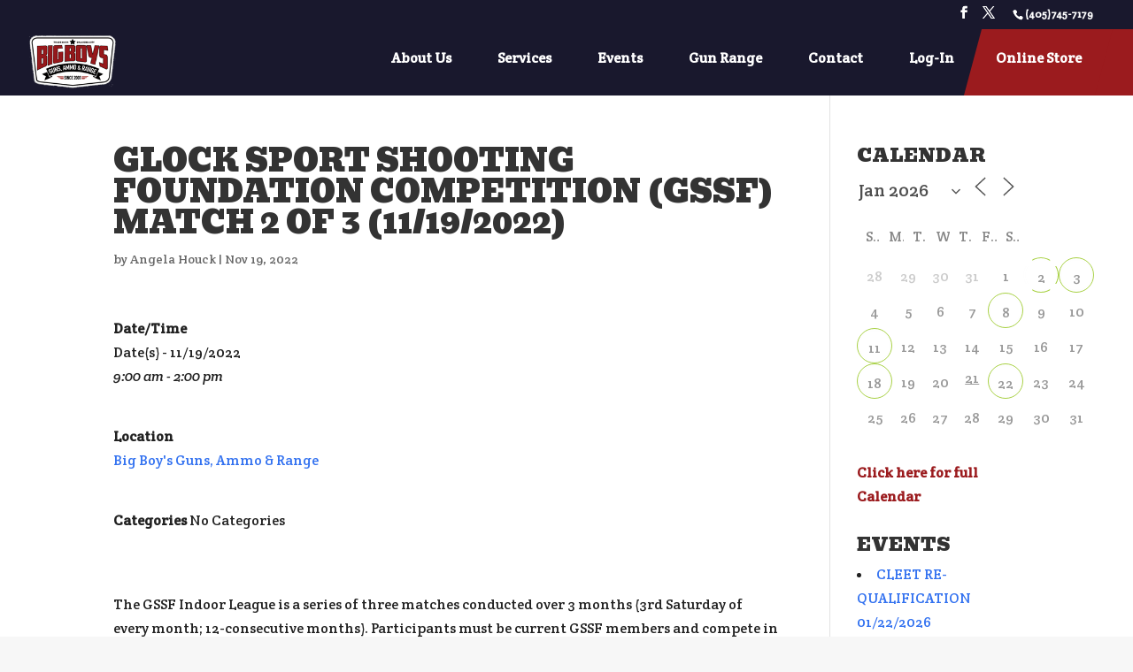

--- FILE ---
content_type: text/css
request_url: https://bigboysgunsandammo.com/wp-content/themes/Munder-Difflin-Child-Theme/style.css?ver=4.27.4
body_size: 5151
content:
/*
Theme Name: Munder Difflin
Description: A Divi Child Theme by GruffyGoat
Author: Nathan Duvall http://gruffygoat.com
Template: Divi
Version: 2.0
*/

/* GENERAL STYLE */
h2 {font-weight: 100;font-size:250%!important;text-transform: uppercase;}
h3 {font-weight: 100; font-size:150%!important; text-transform: uppercase;}
#et-main-area { overflow: hidden;} /* Hides all the items that float over the right margin */
.home .pagination {display: none;}
a.comment-reply-link {width: 95px!important;}
.video-light {padding-top: 25px;}


.single-format-standard #et-main-area {margin-top:0;}


/* TOP NAVIGATION */
.et_pb_pagebuilder_layout #page-container, #et-top-navigation {padding-top:0!important;}
.et_pb_pagebuilder_layout #main-header {/*background-color: rgba(25, 24, 45, 0);*/ z-index: 9999!important} /* Original State */
.et-fixed-header #top-menu-nav .nav > li.current_page_item { background: rgba(255, 255, 255, 0.2);}


#top-menu-nav .nav > li {padding-right: 0;}
#top-menu-nav .nav > li:hover {background: rgba(255, 255, 255, 0.2);}
#top-menu-nav .nav > li > a {font-size: 16px; padding: 26px 26px;}
#top-menu-nav .nav > li a:hover {color: #fff;}
#top-menu li.current-menu-item > a {color: #fff!important;}

/* Colorize last menu item */
#top-menu-nav .nav > li:last-of-type:after {content: ' '; position: absolute; top: 0; right: -149%; width: 150%;  height: 100%; z-index: -1; background:#9b1b1e;}
#top-menu-nav .nav > li:last-of-type, .et-fixed-header #top-menu-nav .nav > li:last-of-type {background: #9b1b1e!important; color:#fff!important; margin-left: -5px;} 
.et-fixed-header #top-menu-nav .nav > li:last-of-type a {color: #fff!important;}

.et-fixed-header, #main-header {box-shadow: none!important; -moz-box-shadow: none!important; -webkit-box-shadow: none!important;}
#top-menu .menu-item-has-children > a:first-child:after, .fullwidth-menu .menu-item-has-children > a:first-child:after, #et-secondary-nav .menu-item-has-children > a:first-child:after {content: none;}



/* SLANTED MENU */
#top-menu-nav .nav > li { 
-webkit-transition: background ease-in 0.5s; 
-moz-transition: background ease-in 0.5s; 
-o-transition: background ease-in 0.5s; 
transition: background ease-in 0.5s; 
float: left; 
position: relative; 
-moz-transform: skewX(-15deg); 
-webkit-transform: skewX(-15deg); 
-o-transform: skewX(-15deg); 
-ms-transform: skewX(-15deg); 
transform: skewX(-15deg); 
border-radius: 0 !important; 
}

#top-menu-nav .nav > li > * {display: block; -moz-transform: skewX(15deg); -webkit-transform: skewX(15deg); -o-transform: skewX(15deg); -ms-transform: skewX(15deg); transform: skewX(15deg);}

#top-menu .menu-item-has-children > a:first-child {padding:26px;}


/* Sub-Menu Style */
#top-menu-nav .nav > li > ul > li a:hover {background:#191828;}
#top-menu-nav .nav li ul.sub-menu {display: block; -moz-transform: skewX(0deg); -webkit-transform: skewX(0deg); -o-transform: skewX(0deg); -ms-transform: skewX(0deg); transform: skewX(0deg);}
#top-menu-nav .nav li ul.sub-menu li {display: block; -moz-transform: skewX(0deg); -webkit-transform: skewX(0deg); -o-transform: skewX(0deg); -ms-transform: skewX(0deg); transform: skewX(0deg);}
#top-menu-nav .nav li ul.sub-menu li a {display: block; -moz-transform: skewX(15deg); -webkit-transform: skewX(15deg); -o-transform: skewX(15deg); -ms-transform: skewX(15deg); transform: skewX(15deg);}
#top-menu-nav .nav li ul.sub-menu li:hover {background:#191828}
#top-menu-nav .nav li ul.sub-menu li a:hover {background-color:transparent;}
#top-menu-nav .nav li ul.sub-menu li a {padding:10px 20px;}



/* SIDE BY SIDE BUTTON */
.button-group {margin-top: 30px; border-radius: 1.5em; overflow: hidden; display: inline-block;}
.sxs-button {padding: .925em 30px 1.125em; height: 3em;line-height: 1em;min-width: 200px;font-size: 20px; font-weight: 600;display: inline-block;background: transparent;-webkit-transition: all 0.2s ease-out;-moz-transition: all 0.2s ease-out;-o-transition: all 0.2s ease-out;transition: all 0.2s ease-out;border: 2px solid #666666;color: #666666;text-align: center;border-radius: 2em; } 
.button-group > .sxs-button { border-radius: 0;}
.slanted-no-inner {float: left; position: relative; padding: 1em 30px 1em 30px;}
.slanted-no-inner + .slanted { margin-left: 13px;}
.slanted-no-inner:before,.slanted-no-inner:after {content: ' '; position: absolute; top: 0; height: 100%; width: 17px; -moz-transform: skewX(-15deg); -webkit-transform: skewX(-15deg); -o-transform: skewX(-15deg); -ms-transform: skewX(-15deg); transform: skewX(-15deg); background: inherit;}
.slanted-no-inner:before {right: 100%; margin-right: -10px;}
.slanted-no-inner:after {left: 100%; margin-left: -10px;}
.button-group > * {
border: none; text-align: center; border-radius: 2em;
background: #333 !important; /* <-- First Button Color */
color: #fff; /* <-- First Button Text Color */
}
.button-group > *.sxs-button:hover {
background: #2383c4 !important; /* <-- First Button Hover Color */
}
.button-group.each-is-darker > * + * {
background: #9b1b1e !important; /* <-- Second Button Color */
} 
.button-group.each-is-darker > * + *.sxs-button:hover {
background: #187506 !important; /* <-- Second Button Hover Color */
}



/* SLANTED BLURBS */
.slanted-blurbs .et_pb_column_1_3 { width: 33.33%; float: left; position: relative; -moz-transform: skewX(-15deg); -webkit-transform: skewX(-15deg); -o-transform: skewX(-15deg); -ms-transform: skewX(-15deg); transform: skewX(-15deg); border-radius: 0 !important; margin-right: 0; padding-left: 15px; padding-right: 15px; }

.slanted-blurbs .et_pb_column_1_3:last-child:after { content: ' '; position: absolute; top: 0; right: -150%; width: 150%; height: 100%; background: inherit; z-index: -1;}

.slanted-blurbs .et_pb_column_1_4 { width: 25%; float: left; position: relative; -moz-transform: skewX(-15deg); -webkit-transform: skewX(-15deg); -o-transform: skewX(-15deg); -ms-transform: skewX(-15deg); transform: skewX(-15deg); border-radius: 0 !important; margin-right: 0; padding-left: 15px; padding-right: 15px; }

.slanted-blurbs .et_pb_column_1_4:last-child:after { content: ' '; position: absolute; top: 0; right: -500%; width: 550%; height: 100%; background: inherit; z-index: -1;}


  
/* FULL-WIDTH LATEST NEWS */
.hp-blog .et_pb_post a img {float: right; max-width: 40%; padding-right: 0; margin-left: 25px;}
a.more-link {display: block; position:absolute; left:0; bottom: 0; margin: 0px auto; width: 143px;}



/* TESTIMONIAL SLIDER */
.et_pb_testimonial_portrait {height:175px; width:175px!important;}
.et_pb_testimonial_description {font-style: italic;}
.testimonials {padding:25px 0 0;}
.testimonials .testimonial-slides {padding: 10px 0;}
.testimonials .et_pb_slide {background: transparent!important;}
.testimonials .et_pb_slide_description, .testimonial-slides .et_pb_slide_image {padding:0!important;margin:0!important;width:100%!important; text-align: center; font-style: italic;}
.testimonials .et_pb_slide_image {top:0;}
.testimonials .et_pb_slide_image img {max-height:100px!important; border-radius: 90px; position:relative; top:-125px;}
/*.testimonials .et_pb_slide_description h2:first-child {display:none}*/
.testimonials .et_pb_slide_content {font-size:20px;}
.testimonials .et_pb_slide_content {margin: 0 60px;}
.et-pb-arrow-prev:before {content: "\34"!important;}
.et-pb-arrow-next:before {content: "\35"!important;}
.testimonials .et-pb-arrow-prev {left: -70px;}
.testimonials .et-pb-arrow-next {right: -70px;}



/* TEAM MEMBER IMAGE */
 .et_pb_team_member_image img {border-radius: 160px;}
 
 

/* PORTFOLIO IMAGE */
.et_pb_portfolio_grid .et_overlay, .et_pb_filterable_portfolio_grid .et_overlay {border:0;background: rgba(255, 255, 255, 0.4);}
.et_pb_portfolio_grid h2, .et_pb_filterable_portfolio_grid h2 {text-align: center;}
.et_pb_portfolio_grid h2 a, .et_pb_filterable_portfolio_grid h2 a {font-size:25px;}



/* DONATION FORM STYLE (GRAVITY FORMS) */
#gform_1 .gform_body .gfield input {padding: 15px 8px!important;}
#gform_1 label.gfield_label, #gform_1 .ginput_complex label, .gform_wrapper li.gfield.gfield_creditcard_warning div.gfield_creditcard_warning_message {display: none!important;}
#gform_1 .ginput_complex input {margin: 5px 0!important;}
.gform_wrapper .gform_footer input.button, .gform_wrapper .gform_footer input[type=image], .gform_wrapper .gform_footer input[type=submit] {border-color: #157F00!important; color: #157F00}
.gform_wrapper li.gfield.gfield_creditcard_warning {border: 1px solid #D0D0D0!important;padding: 20px;background: #F2F2F2;padding-top:0!important;}
#gform_1  .ginput_complex select {height: 54px!important;border-radius: 0!important;-webkit-appearance: none!important;-webkit-border-radius: 0px!important;margin: 4px 0 0 0!important;}
li#field_1_2 {float: left;}
li#field_1_7 {float: left;margin-left: 10px!important}



/*--------------------------------------*/
/*------[ BUTTON STYLE OVERRIDE ]-------*/
/*--------------------------------------*/

/* LIGHT BUTTON STYLE HOVER */
.et_pb_pricing_table_button, .et_pb_promo_button, a.et_pb_more_button, .et_pb_newsletter_button, .comment-reply-link, .form-submit input, .et_pb_contact_submit, .et_pb_contact_reset, .et_password_protected_form .et_submit_button, .single_add_to_cart_button .button, .more-link, .gform_wrapper .gform_footer input.button, .gform_wrapper .gform_footer input[type=image], .gform_wrapper .gform_footer input[type=submit], .video-light a {font-size: 20px; font-weight: 500; -moz-border-radius: 2em; -webkit-border-radius: 2em; border-radius: 2em; padding: 6px 20px; line-height: 1.7em; -webkit-font-smoothing: antialiased; -moz-osx-font-smoothing: grayscale; -moz-transition: all 0.2s; -webkit-transition: all 0.2s; transition: all 0.2s; position: relative;
background: transparent; /* <-- Change to desired background color */
border: 2px solid; /* <-- Change to desired text color */
}

/* LIGHT BUTTON STYLE HOVER */
.et_pb_pricing_table_button:hover, .et_pb_bg_layout_light .et_pb_promo_button:hover, .et_pb_bg_layout_light .et_pb_more_button:hover, .et_pb_bg_layout_light .et_pb_newsletter_button:hover, .comment-reply-link:hover, .form-submit input:hover, .et_pb_contact_submit:hover, .et_pb_contact_reset:hover, .et_password_protected_form .et_submit_button:hover, .more-link:hover, .gform_wrapper .gform_footer input.button:hover, .gform_wrapper .gform_footer input[type=image]:hover, .gform_wrapper .gform_footer input[type=submit]:hover, .video-light a:hover {border: 2px solid transparent; padding: 6px 20px!important;cursor: pointer!important;
background: #157F00; /* <-- Change to desired hover background color */
color:white!important; /* <-- Change to desired hover text color */
}

/* DARK BUTTON STYLE */
.et_pb_bg_layout_dark .et_pb_pricing_table_button, .et_pb_bg_layout_dark .et_pb_promo_button, .et_pb_bg_layout_dark a.et_pb_more_button, .et_pb_bg_layout_dark .et_pb_newsletter_button, .et_pb_bg_layout_dark .comment-reply-link, .et_pb_bg_layout_dark .form-submit input, .et_pb_bg_layout_dark .et_pb_contact_submit, .et_pb_bg_layout_dark .et_pb_contact_reset, .et_pb_bg_layout_dark .et_password_protected_form .et_submit_button, .et_pb_bg_layout_dark .single_add_to_cart_button .button, .et_pb_bg_layout_dark .video-light a {
border-color:#fff;
color:#fff!important;
}

/* DARK BUTTON STYLE HOVER */
.et_pb_bg_layout_dark .et_pb_pricing_table_button:hover, .et_pb_bg_layout_dark .et_pb_promo_button:hover, .et_pb_bg_layout_dark .et_pb_more_button:hover, .et_pb_bg_layout_dark .et_pb_newsletter_button:hover, .et_pb_bg_layout_dark .comment-reply-link:hover, .et_pb_bg_layout_dark .form-submit input:hover, .et_pb_bg_layout_dark .et_pb_contact_submit:hover, .et_pb_bg_layout_dark .et_pb_contact_reset:hover, .et_pb_bg_layout_dark .et_password_protected_form .et_submit_button:hover, .et_pb_bg_layout_dark .video-light a:hover {padding: 6px 20px!important;
background: #fff; 
color:#15384e!important; 
border: 2px solid transparent;
}

/* REMOVE BUTTON HOVER ARROW */
.et_pb_pricing_table_button:after, .et_pb_promo_button:after, a.et_pb_more_button:after, .et_pb_newsletter_button:after, .comment-reply-link:after, .form-submit input:after, .et_pb_contact_submit:after, .et_pb_contact_reset:after, .et_password_protected_form .et_submit_button:after {content: none;}


/* BOUNCING POINTER 
@-moz-keyframes bounce {0%, 20%, 50%, 80%, 100% {-moz-transform: translateY(0);transform: translateY(0);}40% {-moz-transform: translateY(-30px);transform: translateY(-30px);}60% {-moz-transform: translateY(-15px);transform: translateY(-15px);} } @-webkit-keyframes bounce {0%, 20%, 50%, 80%, 100% {-webkit-transform: translateY(0);transform: translateY(0);}40% {-webkit-transform: translateY(-30px);transform: translateY(-30px);}60% {-webkit-transform: translateY(-15px);transform: translateY(-15px);} } @keyframes bounce {0%, 20%, 50%, 80%, 100% {-moz-transform: translateY(0);-ms-transform: translateY(0);-webkit-transform: translateY(0);transform: translateY(0);}40% {-moz-transform: translateY(-30px);-ms-transform: translateY(-30px);-webkit-transform: translateY(-30px);transform: translateY(-30px);}60% {-moz-transform: translateY(-15px);-ms-transform: translateY(-15px);-webkit-transform: translateY(-15px);transform: translateY(-15px);} } .pointer {position: fixed;bottom: 20px;left: 50%;margin-left: -20px;width: 40px;height: 40px;background-image: url([data-uri]);background-size: contain; } .bounce {-moz-animation: bounce 2s infinite;-webkit-animation: bounce 2s infinite;animation: bounce 2s infinite; }*/

/* VIDEO LIGHTBOX */
div.pp_overlay {z-index: 99999}
div.pp_pic_holder {z-index: 999999;}


/* MOBILE MENU */
.et_mobile_menu {width:100%; background: #fff!important; overflow-y: scroll!important; -webkit-overflow-scrolling: touch; padding: 0;}
.et-fixed-header .et_mobile_menu, ul#mobile_menu {top: 74px;}
#main-header #et_mobile_nav_menu {margin: 15px 8px 0 0;}
.et_mobile_menu li a {padding: 10px 5%; font-size: 20px; font-weight: 100; text-align: center; width: 100%;}
#mobile_menu li.current-menu-item > a {font-weight: bold;}
.et_mobile_menu li ul {display:none!important;} /* Hide Submenu Items on Mobile */
.et_mobile_menu .menu-item-has-children > a {font-weight: 100;background-color: inherit;}
 

/* RESPONSIVE STYLE */

@media only screen and ( min-width: 1901px ) and ( max-width: 2500px ) {.diagonal-down::after, .diagonal-up::after {top: -150px; height: 85%;}}
@media only screen and ( min-width: 1501px ) and ( max-width: 1900px ) {.diagonal-down::after, .diagonal-up::after {top: -131px; height: 68%;}}
@media only screen and ( min-width: 1001px ) and ( max-width: 1500px ) {.diagonal-down::after, .diagonal-up::after {top: -116px;}}
@media only screen and ( max-width: 1000px ) {.diagonal-down::after {top: -90px;}}

@media only screen and (max-width: 981px) {
#main-header .container {width: 95% !important;}
#main-header.et-fixed-header {background: rgba(35, 34, 53, 0.95); } /* Change mobile background bar here */
.mobile_menu_bar:before, #et_search_icon:before {color: #fff!important;}
.slanted-blurbs {padding: 50px 0!important;}
.slanted-blurbs .et_pb_row {background: none;}
.slanted-blurbs .et_pb_blurb {padding: 0; max-width: 100%;}
.slanted-blurbs .et_pb_row > * + * {background:none!important;}
.slanted-blurbs .et_pb_column_1_3, .slanted-blurbs .et_pb_blurb {transform: none;width:100%;}
.slanted-blurbs .et_pb_column_1_4, .slanted-blurbs .et_pb_blurb {transform: none;width:100%;}
}

@media only screen and (min-width: 981px) and (max-width: 1100px) {
.et_pb_portfolio_grid .et_pb_portfolio_item img, .et_pb_filterable_portfolio_grid img {height: 166px!important;border-radius: 100%;}
.footer-widget {width: 29.168293%;}
}

@media only screen and (min-width: 768px) and (max-width: 981px) {
.et_fixed_nav #main-header {position: fixed;}
.mobile_menu_bar:before {content: "\61"; font-size: 40px; left: 0; position: relative; top: 0;}
.et_pb_portfolio_grid .et_pb_portfolio_item img, .et_pb_filterable_portfolio_grid img {height: 315px!important;border-radius: 180px;}
.et_pb_section_video_bg {display: none;} /* Hides Background Videos on Mobile */
.footer-widget {width: 100%;}
.hp-blog {padding-bottom: 20%!important;}
}

@media only screen and (min-width: 480px) and (max-width: 767px) {
#main-header.et-fixed-header {background-color: rgba(25, 24, 45, .95)!important;}
.et_fixed_nav #main-header {position: fixed;}
.mobile_menu_bar:before {content: "\61"; font-size: 40px; left: 0; position: relative; top: 0;}
#main-header #et_mobile_nav_menu {margin-top: 15px;}	
.sxs-button {min-width:0px; font-size: 14px;}
.testimonial-slides {padding: 125px 0 50px 0;}
.testimonials .et_pb_slide_image {display: inherit!important;}
.testimonials .et_pb_slide_content {font-size: 20px!important;}
.hp-blog {padding-bottom: 35%!important;}
.hp-blog .et_pb_post a img {max-width: 100%; padding-bottom: 25px;}
.et_pb_portfolio_grid .et_pb_portfolio_item img, .et_pb_filterable_portfolio_grid img {height: 400px!important;border-radius: 400px;}
.et_pb_section_video_bg {display: none;} /* Hides Background Videos on Mobile */
.footer-widget {width: 100%;}
}

@media only screen and (max-width: 479px) {
.et_fixed_nav #main-header {position: fixed;}
.mobile_menu_bar:before {content: "\61"; font-size: 40px; left: 0; position: relative; top: 0;}
#main-header #et_mobile_nav_menu {margin-top: 15px;}
.et_pb_slide_content, .et_pb_more_button {display: inherit !important;}
.et_pb_slide_description {padding: 125px 0;}
.sxs-button {min-width:115px; font-size: 12px;}
.slanted-no-inner {float: left; position: relative; padding: 1em 0 1em 0;}
.testimonial-slides {padding: 125px 0 50px 0;}
.testimonials .et_pb_slide_image {display: inherit!important;}
.testimonials .et_pb_slide_content {font-size: 20px!important;}
.hp-blog {padding-bottom: 40%!important;}
.hp-blog .et_pb_post a img {max-width: 100%; padding-bottom: 25px;}
.et_pb_portfolio_grid .et_pb_portfolio_item img, .et_pb_filterable_portfolio_grid img {height: 280px!important;border-radius: 100%;}
.et_pb_section_video_bg {display: none;} /* Hides Background Videos on Mobile */
.footer-widget {width: 100%;}
}


/************ event Module **********/
.eventContainer {
	border: 1px solid #000;
	padding: 3% 0;
	border-left: 15px solid #000;
	margin: 1% auto;
}
.eventDate {
	font-size:25px;
	line-height: 25px;
	width: 20%;
	border-right: 1px solid #000;
	float:left;
	text-align:center;
	
}
.eventName {
	width: 50%;
	float:left;
	text-align:center;
	border-right: 1px solid #000;
}
.eventTime {
	width: 14%;
	float:left;
	text-align:center;
	border-right: 1px solid #000;
}
.eventDetails{
	width:16%;
	float:left;
	text-align:center;
	
}

table.em-calendar td.eventful a, table.em-calendar td.eventful-today a {
	color: #157f00;
}
#et-info {
	float: right !important;
}
#top-header .container {
	width: 95%;
	max-width:95%;
}

@media all and (max-width: 980px) {
.et_non_fixed_nav.et_transparent_nav #main-header,
	.et_non_fixed_nav.et_transparent_nav #top-header,
	.et_fixed_nav #main-header,
	.et_fixed_nav #top-header {
		position: fixed !important;
	}

}


--- FILE ---
content_type: application/javascript
request_url: https://bigboysgunsandammo.com/wp-content/uploads/wtfdivi/wp_footer.js?ver=1744035792
body_size: -395
content:
jQuery(function($){$('#et-info .et-social-icons').prependTo('#et-secondary-menu');$('#et-secondary-menu .et_duplicate_social_icons').remove();});